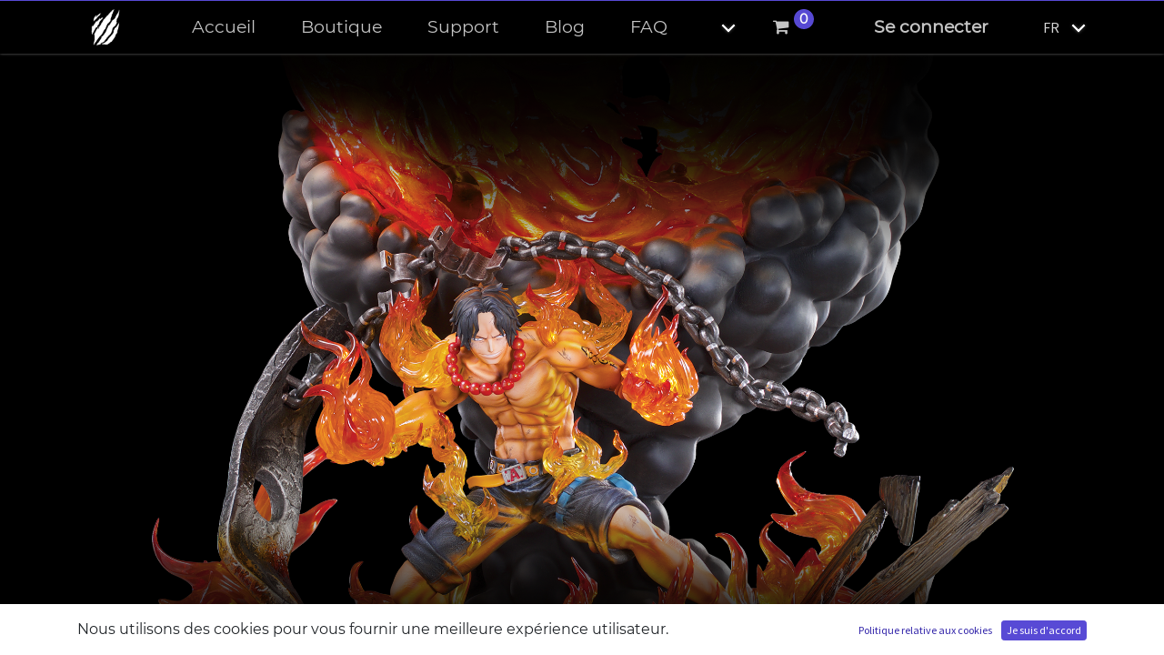

--- FILE ---
content_type: text/html; charset=utf-8
request_url: https://pro.tsume-art.com/shop/portgas-d-ace-1117?category=59
body_size: 9388
content:


    
    
    

    <!DOCTYPE html>
        
        
            
        
    <html lang="fr-FR" data-website-id="1" data-oe-company-name="Tsume">
            
        
            
                
            
            
            
            
                
            
        
        
    <head>
                <meta charset="utf-8"/>
                <meta http-equiv="X-UA-Compatible" content="IE=edge,chrome=1"/>
            <meta name="viewport" content="width=device-width, initial-scale=1, user-scalable=no"/>
        <meta name="generator" content="Odoo"/>
        
        
        
            
            
            
        
        
            
        
        
            
            
            
            
                
                    
                        <meta property="og:type" content="website"/>
                    
                
                    
                        <meta property="og:title" content="Portgas D. Ace"/>
                    
                
                    
                        <meta property="og:site_name" content="Tsume"/>
                    
                
                    
                        <meta property="og:url" content="https://pro.tsume-art.com/shop/portgas-d-ace-1117"/>
                    
                
                    
                        <meta property="og:image" content="https://pro.tsume-art.com/web/image/product.template/1117/image_1024?unique=a70a3a3"/>
                    
                
                    
                        <meta property="og:description"/>
                    
                
            
            
            
            
                
                    <meta name="twitter:card" content="summary_large_image"/>
                
                    <meta name="twitter:title" content="Portgas D. Ace"/>
                
                    <meta name="twitter:image" content="https://pro.tsume-art.com/web/image/product.template/1117/image_1024?unique=a70a3a3"/>
                
                    <meta name="twitter:site" content="@TsumeArt"/>
                
                    <meta name="twitter:description"/>
                
            
        

        
        
            
            
        
        <link rel="canonical" href="https://www.tsume-art.com/shop/portgas-d-ace-1117"/>
        
        <link rel="preconnect" href="https://fonts.gstatic.com/" crossorigin=""/>
    
        

                <title itemprop="name"> Portgas D. Ace | Tsume Art </title>
                <link type="image/x-icon" rel="shortcut icon" href="https://tsumeart-1d733.kxcdn.com/web/image/website/1/favicon?unique=4349571"/>
            <link rel="preload" href="https://tsumeart-1d733.kxcdn.com/web/static/lib/fontawesome/fonts/fontawesome-webfont.woff2?v=4.7.0" as="font" crossorigin=""/>
            <link type="text/css" rel="stylesheet" href="https://tsumeart-1d733.kxcdn.com/web/content/507421-4092533/1/web.assets_common.css" data-asset-xmlid="web.assets_common" data-asset-version="4092533"/>
            <link type="text/css" rel="stylesheet" href="https://tsumeart-1d733.kxcdn.com/web/content/507427-4092533/1/web.assets_frontend.css" data-asset-xmlid="web.assets_frontend" data-asset-version="4092533"/>
        
    
        

                <script id="web.layout.odooscript" type="text/javascript">
                    var odoo = {
                        csrf_token: "9402b2247cc3b2da7d1d6d21eee13c97a00897c7o1800355467",
                        debug: "",
                    };
                </script>
            <script type="text/javascript">
                odoo.session_info = {"is_admin": false, "is_system": false, "is_website_user": true, "user_id": false, "is_frontend": true, "translationURL": "/website/translations", "cache_hashes": {"translations": "05071fb879321bf01f941f60fab1f126f565cdad"}};
                if (!/(^|;\s)tz=/.test(document.cookie)) {
                    const userTZ = Intl.DateTimeFormat().resolvedOptions().timeZone;
                    document.cookie = `tz=${userTZ}; path=/`;
                }
            </script>
            <script defer="defer" type="text/javascript" src="https://tsumeart-1d733.kxcdn.com/web/content/507428-4092533/1/web.assets_common_minimal_js.js" data-asset-xmlid="web.assets_common_minimal_js" data-asset-version="4092533"></script>
            <script defer="defer" type="text/javascript" src="https://tsumeart-1d733.kxcdn.com/web/content/507429-4092533/1/web.assets_frontend_minimal_js.js" data-asset-xmlid="web.assets_frontend_minimal_js" data-asset-version="4092533"></script>
            
        
    
            <script defer="defer" type="text/javascript" data-src="https://tsumeart-1d733.kxcdn.com/web/content/507430-4092533/1/web.assets_common_lazy.js" data-asset-xmlid="web.assets_common_lazy" data-asset-version="4092533"></script>
            <script defer="defer" type="text/javascript" data-src="https://tsumeart-1d733.kxcdn.com/web/content/507431-4092533/1/web.assets_frontend_lazy.js" data-asset-xmlid="web.assets_frontend_lazy" data-asset-version="4092533"></script>
        
    
        

                
            
        
        <script>
          !function(f,b,e,v,n,t,s)
          {if(f.fbq)return;n=f.fbq=function(){n.callMethod?
          n.callMethod.apply(n,arguments):n.queue.push(arguments)};
          if(!f._fbq)f._fbq=n;n.push=n;n.loaded=!0;n.version='2.0';
          n.queue=[];t=b.createElement(e);t.async=!0;
          t.src=v;s=b.getElementsByTagName(e)[0];
          s.parentNode.insertBefore(t,s)}(window, document,'script',
          'https://connect.facebook.net/en_US/fbevents.js');
          fbq('init', '853296601504632');
          
            fbq('track', 'ViewContent', {
              content_name: 'Portgas D. Ace',
              content_ids: ['1117'],
              content_type: 'product',
              value: 597.44,
              currency: 'EUR'
            });
          
          
          
          fbq.disablePushState = true;
        </script>
        <noscript><img height="1" width="1" style="display:none" src="https://www.facebook.com/tr?id=853296601504632&amp;ev=PageView&amp;noscript=1" loading="lazy"/></noscript>
        
    
        <!-- Google tag (gtag.js) -->
<script async src="https://www.googletagmanager.com/gtag/js?id=G-ZLCBRE7ZLF"></script>
<script>
  window.dataLayer = window.dataLayer || [];
  function gtag(){dataLayer.push(arguments);}
  gtag('js', new Date());

  gtag('config', 'G-ZLCBRE7ZLF');
  gtag('config', 'AW-16768016000');
</script>

<!-- Google Tag Manager -->

<script>(function(w,d,s,l,i){w[l]=w[l]||[];w[l].push({'gtm.start':

new Date().getTime(),event:'gtm.js'});var f=d.getElementsByTagName(s)[0],

j=d.createElement(s),dl=l!='dataLayer'?'&l='+l:'';j.async=true;j.src=

'https://www.googletagmanager.com/gtm.js?id='+i+dl;f.parentNode.insertBefore(j,f);

})(window,document,'script','dataLayer','GTM-MRJBMPJ7');</script>


<!-- End Google Tag Manager -->
    </head>
            <body class="">
                
        
    
            
            
        <div id="wrapwrap" class="   ">
                <header id="top" data-anchor="true" data-name="Header" class="  o_header_fixed">
                    <nav data-name="Navbar" class="navbar navbar-expand-lg navbar-light o_colored_level o_cc shadow-sm">
            <div id="top_menu_container" class="container justify-content-start justify-content-lg-between">
                
                
    <a href="/" class="navbar-brand logo mr-4">
            <span role="img" aria-label="Logo of Tsume Art" title="Tsume Art"><img src="https://tsumeart-1d733.kxcdn.com/web/image/website/1/logo/Tsume%20Art?unique=4349571" class="img img-fluid" alt="Tsume Art" loading="lazy"/></span>
        </a>
    

                
                
    <button type="button" data-toggle="collapse" data-target="#top_menu_collapse" class="navbar-toggler  mr-5 ml-2 ">
        <span class="navbar-toggler-icon o_not_editable"></span>
    </button>

                
                <div id="top_menu_collapse" class="collapse navbar-collapse order-last order-lg-0">
                    
    <ul id="top_menu" class="nav navbar-nav o_menu_loading mx-auto">
        
                        
    
                        
                            
    
    <li class="nav-item">
        <a role="menuitem" href="/" class="nav-link ">
            <span>Accueil</span>
        </a>
    </li>
    

                        
                            
    
    <li class="nav-item">
        <a role="menuitem" href="/shop" class="nav-link ">
            <span>Boutique</span>
        </a>
    </li>
    

                        
                            
    
    <li class="nav-item">
        <a role="menuitem" href="/helpdesk/" class="nav-link ">
            <span>Support</span>
        </a>
    </li>
    

                        
                            
    
    <li class="nav-item">
        <a role="menuitem" href="/blog" class="nav-link ">
            <span>Blog</span>
        </a>
    </li>
    

                        
                            
    
    <li class="nav-item">
        <a role="menuitem" href="/faq" class="nav-link ">
            <span>FAQ</span>
        </a>
    </li>
    

                        
                            
    
    <li class="nav-item">
        <a role="menuitem" href="/licences" class="nav-link ">
            <span>Licences</span>
        </a>
    </li>
    

                        
            
        
        
        <li class="nav-item mx-lg-3 divider d-none"></li> 
        <li class="o_wsale_my_cart  nav-item mx-lg-3">
            <a href="/shop/cart" class="nav-link">
                <i class="fa fa-shopping-cart"></i>
                
                <sup class="my_cart_quantity badge badge-primary" data-order-id="">0</sup>
            </a>
        </li>
    
        
                        
                        
            <li class="nav-item ml-lg-auto o_no_autohide_item">
                <a href="/web/login" class="nav-link font-weight-bold">Se connecter</a>
            </li>
        
                        
                        
        
        
            
        
    
    
                    
    </ul>

                </div>
                
                
        
        
    
        
        
    
        
        
    
        <ul class="js_language_selector mb0 list-inline text-center">
                <li class="d-inline-block">
                    <div class="dropdown">
                        <button class="btn btn-sm btn-secondary dropdown-toggle" type="button" data-toggle="dropdown" aria-haspopup="true" aria-expanded="true">
                            <span class="lang_local_code text-uppercase">fr</span>
                            <span class="caret ml4"></span>
                        </button>
                        <div class="dropdown-menu dropdown-menu-right" role="menu">
                            
                                <a class="dropdown-item js_change_lang" href="/en/shop/portgas-d-ace-1117?category=59" data-url_code="en">
                                    English (US)
                                </a>
                            
                                <a class="dropdown-item js_change_lang" href="/shop/portgas-d-ace-1117?category=59" data-url_code="fr">
                                     Français
                                </a>
                            
                        </div>
                    </div>
                </li>
            </ul>
        
    
                
                <div class="oe_structure oe_structure_solo" id="oe_structure_header_default_1">
            <section class="s_text_block" data-snippet="s_text_block" data-name="Text">
                <div class="container">
                    <a href="/contactus" class="btn btn-primary ml-4">Contactez-nous</a>
                </div>
            </section>
        </div>
    </div>
        </nav>
    </header>
                <main>
                    
            
        
        <div itemscope="itemscope" itemtype="http://schema.org/Product" id="wrap" class="js_sale js_sale_product">
            <section id="product_detail" class="oe_website_sale " data-view-track="1">
                
    
    <div id="product_details_wrapper" class="row no-gutters " style="">
        
        <div id="product_image" class="col-md-12 col-sm-12 d-flex">
            <img src="https://tsumeart-1d733.kxcdn.com/web/image/67149" loading="lazy"/>
        </div>
        <div id="product_details" class="col-md-12 col-sm-12 my-auto">
            <div class="product_details_elements">
            
            <div class="product-title">
                <h1 itemprop="name" class="product_name">Portgas D. Ace</h1>
                <img class="hqs-gamme" src="https://tsumeart-1d733.kxcdn.com/web/image/60852" loading="lazy"/>
<style>
.hqs-gamme{
    width: 60px;
    filter: invert(1) drop-shadow(5px 5px 7px #00000052);
    margin-left: 10px;

    text-shadow: 1px 1px 5px #000000cf;
  }
  #product_details_wrapper #product_details .product-title {
  margin-bottom:0px;
  }
  .product-info-block-description{
  	margin-bottom:60px;
  }
  .limited-edition-logo{
  	filter: invert(1);
  }

  .info-characteristics-details{
  	margin: 0px 15px !important;
  }
</style>

            </div>
                
    
    
    
    <div class="product_details_cart_box product_is_preorder">
        <span itemprop="url" style="display:none;">/shop/portgas-d-ace-1117</span>
        <form action="/shop/cart/update" method="POST">
            <input type="hidden" name="csrf_token" value="9402b2247cc3b2da7d1d6d21eee13c97a00897c7o1800355467"/>
            <div class="js_product js_main_product">
                
                    <input type="hidden" class="product_id" name="product_id" value="5077"/>
                    <input type="hidden" class="product_template_id" name="product_template_id" value="1117"/>
                    
        
        <ul class="list-unstyled js_add_cart_variants flex-column" data-attribute_exclusions="{&quot;exclusions&quot;: {&quot;2637&quot;: [], &quot;2638&quot;: []}, &quot;parent_exclusions&quot;: {}, &quot;parent_combination&quot;: [], &quot;parent_product_name&quot;: null, &quot;mapped_attribute_names&quot;: {&quot;2637&quot;: &quot;Commercial State: Commercial&quot;, &quot;2638&quot;: &quot;Commercial State: HC&quot;}}">
            
                
                <li data-attribute_id="22" data-attribute_name="Commercial State" class="variant_attribute d-none">

                    
                    
                    
                    <strong class="attribute_name">Commercial State</strong>

                    

                    
                        <ul data-attribute_id="22" class="list-unstyled ">
                            
                                
                                <li class="form-group js_attribute_value" style="margin: 0;">
                                    <label class="col-form-label">
                                        <div>
                                            <input type="radio" class="js_variant_change radio_input always" checked="True" name="ptal-747" value="2637" data-value_id="2637" data-value_name="Commercial" data-attribute_name="Commercial State" data-is_single="True"/>
                                            <div class="radio_input_value">
                                                <span>Commercial</span>
                                                
                                            </div>
                                        </div>
                                    </label>
                                </li>
                            
                        </ul>
                    

                    
                </li>
            
        </ul>
    
                
                
      <div itemprop="offers" itemscope="itemscope" itemtype="http://schema.org/Offer" class="product_price mt16">
          <h4 class="oe_price_h4 css_editable_mode_hidden">
              <span data-oe-type="monetary" data-oe-expression="combination_info['list_price']" style="text-decoration: line-through; white-space: nowrap;" class="text-danger oe_default_price d-none"><span class="oe_currency_value">597,44</span> €</span>
              <b data-oe-type="monetary" data-oe-expression="combination_info['price']" class="oe_price" style="white-space: nowrap;"><span class="oe_currency_value">597,44</span> €</b>
        <b style="font-size: 0.7em;">
            H.T
        </b>
    
              <span itemprop="price" style="display:none;">597.44</span>
              <span itemprop="priceCurrency" style="display:none;">EUR</span>
          </h4>
          <h4 class="css_non_editable_mode_hidden decimal_precision" data-precision="2">
            <span><span class="oe_currency_value">597,44</span> €</span>
          </h4>
      </div>
    
                
                <p class="css_not_available_msg alert alert-warning">Cette combinaison n'existe pas.</p>

                <a role="button" id="add_to_cart" href="#" class="add_to_cart_disabled btn btn-primary btn-lg mt16 js_check_product a-submit d-block d-sm-inline-block">
            <i class="fa fa-shopping-cart"></i>
            Sold out!
        </a>
        <script type="text/javascript">
            document.getElementById("add_to_cart").onclick = function(){
                try {
                 fbq('track', 'AddToCart', {
                     content_ids: ['1117'],
                     content_type: 'product',
                     value: 597.44,
                     currency: 'EUR'
                 });
                } catch (error) {
                    console.error(error);
                }
             }
        </script>

        

    
    <div class="availability_messages o_not_editable"></div>
                <div id="product_option_block">
            
        <div id="waiting-list-buttons-wrapper" class="o_not_editable">
            
            
            <div id="waiting-list-buttons" class=" is_public">
                <button type="button" role="button" class="btn btn-link mt16 ml-auto mr-auto add_waiting_list" id="add_waiting_list">
                    M'ajouter à la liste d'attente
                </button>
                <button type="button" role="button" class="btn btn-link mt16 ml-auto mr-auto remove_waiting_list" id="remove_waiting_list">
                    Me retirer de la liste d'attente
                </button>
                <div class="modal fade" id="modalWaitingList" role="dialog">
                    <div class="modal-dialog">
                        <div class="modal-content">
                            <div class="modal-header pt-1 pb-1 border-bottom-0">
                                <button type="button" class="close" data-dismiss="modal">×</button>
                            </div>
                            <div class="modal-body add_waiting_list_modal">
                                Vous avez été retiré de la liste d'attente
                            </div>
                            <div class="modal-body remove_waiting_list_modal">
                                Vous avez été ajouté à la liste d'attente.
                            </div>
                            <div class="modal-footer" style="display:none"></div>
                        </div>
                    </div>
                </div>

            </div>
        </div>
    
        </div>
            </div>
        </form>
    </div>
    <div>
        <div id="product_attributes_simple">
            
            <p class="text-muted">
                
                
            </p>
        </div>
    </div>

<div>
        <div id="product_attributes_simple">
            
            <p class="text-muted">
                
                
            </p>
        </div>
    </div>


            </div>
        </div>
    </div>

                
    
    
    
    <div class="swiper_block row no-gutters o_not_editable">
    <div class="swiper">
      <div class="swiper-wrapper">
        
            
            <img class="swiper-slide" loading="eager" data-src="https://tsumeart-1d733.kxcdn.com/web/image/product.image/2913/image_1024?unique=aed3828" data-responsive="/web/image/product.image/2913/image_512?unique=aed3828" src="https://tsumeart-1d733.kxcdn.com/web/image/product.image/2913/image_1024?unique=aed3828"/>
        
            
            <img class="swiper-slide" loading="eager" data-src="https://tsumeart-1d733.kxcdn.com/web/image/product.image/2914/image_1024?unique=aed3828" data-responsive="/web/image/product.image/2914/image_512?unique=aed3828" src="https://tsumeart-1d733.kxcdn.com/web/image/product.image/2914/image_1024?unique=aed3828"/>
        
            
            <img class="swiper-slide" loading="eager" data-src="https://tsumeart-1d733.kxcdn.com/web/image/product.image/2915/image_1024?unique=aed3828" data-responsive="/web/image/product.image/2915/image_512?unique=aed3828" src="https://tsumeart-1d733.kxcdn.com/web/image/product.image/2915/image_1024?unique=aed3828"/>
        
            
            <img class="swiper-slide" loading="eager" data-src="https://tsumeart-1d733.kxcdn.com/web/image/product.image/2916/image_1024?unique=aed3828" data-responsive="/web/image/product.image/2916/image_512?unique=aed3828" src="https://tsumeart-1d733.kxcdn.com/web/image/product.image/2916/image_1024?unique=aed3828"/>
        
            
            <img class="swiper-slide" loading="eager" data-src="https://tsumeart-1d733.kxcdn.com/web/image/product.image/2917/image_1024?unique=aed3828" data-responsive="/web/image/product.image/2917/image_512?unique=aed3828" src="https://tsumeart-1d733.kxcdn.com/web/image/product.image/2917/image_1024?unique=aed3828"/>
        
            
            <img class="swiper-slide" loading="eager" data-src="https://tsumeart-1d733.kxcdn.com/web/image/product.image/2918/image_1024?unique=aed3828" data-responsive="/web/image/product.image/2918/image_512?unique=aed3828" src="https://tsumeart-1d733.kxcdn.com/web/image/product.image/2918/image_1024?unique=aed3828"/>
        
            
            <img class="swiper-slide" loading="eager" data-src="https://tsumeart-1d733.kxcdn.com/web/image/product.image/2919/image_1024?unique=aed3828" data-responsive="/web/image/product.image/2919/image_512?unique=aed3828" src="https://tsumeart-1d733.kxcdn.com/web/image/product.image/2919/image_1024?unique=aed3828"/>
        
            
            <img class="swiper-slide" loading="eager" data-src="https://tsumeart-1d733.kxcdn.com/web/image/product.image/2920/image_1024?unique=aed3828" data-responsive="/web/image/product.image/2920/image_512?unique=aed3828" src="https://tsumeart-1d733.kxcdn.com/web/image/product.image/2920/image_1024?unique=aed3828"/>
        
            
            <img class="swiper-slide" loading="eager" data-src="https://tsumeart-1d733.kxcdn.com/web/image/product.image/2921/image_1024?unique=aed3828" data-responsive="/web/image/product.image/2921/image_512?unique=aed3828" src="https://tsumeart-1d733.kxcdn.com/web/image/product.image/2921/image_1024?unique=aed3828"/>
        
      </div>
      <div class="swiper-button-next swiper-button">
          <img src="https://tsumeart-1d733.kxcdn.com/tsume_website_design/static/src/img/arrow-left.svg" lazy="0" loading="lazy"/>
      </div>
      <div class="swiper-button-prev swiper-button">
          <img src="https://tsumeart-1d733.kxcdn.com/tsume_website_design/static/src/img/arrow-left.svg" lazy="0" loading="lazy"/>
      </div>
    </div>
    </div>
<section class="text-center text-white  tsume-info-characteristics-wrapper">
	   <div class="tsume-info-characteristics">
		<div class="row no-gutters justify-content-center h4 greyish-white ">
			CARACTÉRISTIQUES
		</div>
		<div class="row no-gutters justify-content-center p-3"><div class="row no-gutters justify-content-center col-12">
        <span class="font-weight-bold">Artistic direction / 2D Concept: </span>
        <span class="greyish-white span-space"> Tsume Team</span>
    </div>
    <div class="row no-gutters justify-content-center col-12">
        <span class="font-weight-bold">3D:</span>
        <span class="greyish-white span-space"> Tsume Team </span>
    </div>
    </div>

		<div class="row no-gutters info-characteristics-details justify-content-center">
			<div class="col-sm-3 col-6">
				<img src="https://tsumeart-1d733.kxcdn.com/tsume_website/static/src/img/product_characteristics/picto-caracteristique-01.png" class="" loading="lazy"/>
				<div>Resine - PVC</div>
			</div>
			<div class="col-sm-3 col-6 ">
				<img src="https://tsumeart-1d733.kxcdn.com/tsume_website/static/src/img/product_characteristics/picto-caracteristique-02.png" class="" loading="lazy"/>
				<div>
					<span>1 / 7</span><sup>eme</sup>
				</div>
			</div>
			<div class="col-sm-3 col-6">
				<img src="https://tsumeart-1d733.kxcdn.com/tsume_website/static/src/img/product_characteristics/picto-caracteristique-03.png" class="" loading="lazy"/>
				<div>H: 58,4 / P: 39,1 / L: 42,4</div>
			</div>
			<div class="col-sm-3 col-6">
				<img src="https://tsumeart-1d733.kxcdn.com/tsume_website/static/src/img/product_characteristics/picto-caracteristique-04.png" class="" loading="lazy"/>
				<div>Last Quarter 2018*</div>
			</div>
		</div>
		</div>
	   
	</section>

        
   <section class="row no-gutters justify-content-center product-info-block">
	   <div class="col-xl-6 col-md-8 col-12 product-info-block-description ">
            
            <div class="row no-gutters justify-content-center p-3  limited-edition-logo">
                <img src="https://tsumeart-1d733.kxcdn.com/tsume_website/static/src/img/limited_edition.png" loading="lazy"/>
            </div>
            <div class="row no-gutters justify-content-center p-2 text-white product-info-block-description-text">
                <div placeholder="A description that will also appear on website."><section class="s_text_block pt32 pb32 o_colored_level">
        <div class="container s_allow_columns">
            <p>After the outstanding statues we previously released on ONE PIECE, we are glad to introduce you to our interpretation of the legendary Ace. </p><p><br/></p><p>Our HQS by Tsume at the scale 1/7th shows him standing on the burning remains of the scaffold during the Marineford battle, freed from his granite shackles. </p><p><br/></p><p>The emphasis has been made on the wooden setting and the texture of his skin on which the surrounding flames are reflected. The statue is overhung by an impressive fireball that completes our staging. Finally, a programmable LED system makes it possible to give life to the blaze and immerse yourself in the confrontation that took place at the Marine HQ.</p><p><br/></p><p>Many elements have also been sculpted manually to increase the level of details.</p><p><br/></p><p>The painting level has been pushed even further, the complementarity between all our artists combined with new production methods enabling us to reach a new step in the making of figures.</p><p><br/></p><p>The statue comes with a numbered plate and a certificate of authenticity.</p><p><br/></p><p>Scale 1/7. Total run of 4000 pieces.</p><p><br/></p><p>Approximated delivery*: Last quarter 2018* (sent in several batches)</p><p><br/></p><p>© Eiichiro Oda / Shueisha, Toei Animation</p>
        </div>
    </section></div>
            </div>
            <div class="row no-gutters justify-content-center p-2 ">
                
   
   <a role="button" href="#" class="add_to_cart_disabled add_to_cart_product_info justify-content-center btn btn-primary btn-lg mt16">
        <i class="fa fa-shopping-cart"></i>
        Sold out!
   </a>
</div>
        </div>
        
	</section>

        
    
                
   <section class="row no-gutters justify-content-center product-video-block">
       
           <div class="col-xl-4 col-md-5 col-12 product-info-block-video">
              <iframe class="embed-responsive-item" src="//www.youtube.com/embed/_L16ajjtGYo?rel=0" allowfullscreen="true" frameborder="0"></iframe>
           </div>
       
	</section>

            </section>
            
        </div>
        
                </main>
                <footer id="bottom" data-anchor="true" data-name="Footer" class="o_footer o_colored_level o_cc ">
                    <div id="footer" class="oe_structure oe_structure_solo carlos_danger_183 carlos_danger_191 carlos_danger_192 carlos_danger_210 carlos_danger_211 carlos_danger_181 carlos_danger_182 carlos_danger_184 carlos_danger_185 carlos_danger_186 carlos_danger_45 carlos_danger_46 carlos_danger_47 carlos_danger_48 carlos_danger_49 carlos_danger_50 carlos_danger_51 carlos_danger_52 carlos_danger_53 carlos_danger_54 carlos_danger_55 carlos_danger_63 carlos_danger_64 carlos_danger_464 carlos_danger_465 carlos_danger_466 carlos_danger_467 carlos_danger_475 carlos_danger_476 carlos_danger_477 carlos_danger_478 carlos_danger_479 carlos_danger_480 carlos_danger_481 carlos_danger_482 carlos_danger_483 carlos_danger_484 carlos_danger_485 carlos_danger_486 carlos_danger_487 carlos_danger_488 carlos_danger_489 carlos_danger_490 carlos_danger_491 carlos_danger_492 carlos_danger_493 carlos_danger_494 carlos_danger_495 carlos_danger_496 carlos_danger_497 carlos_danger_498 carlos_danger_499 carlos_danger_500 carlos_danger_501 carlos_danger_502 carlos_danger_503 carlos_danger_504 carlos_danger_505 carlos_danger_506 carlos_danger_507 carlos_danger_508 carlos_danger_509 carlos_danger_510 carlos_danger_511 carlos_danger_512">
      <section id="footer_two" class="footer_two o_footer pt16 pb0" style="">
        <div class="pb64 container">
          <div class="row">
            <div class="col-lg-4 col-md-6 o_colored_level">
              <div class="footer mb-5">
                <div class="footer-logo mb-3">
                  <a href="/" class="logo navbar-brand" data-original-title="" title="" aria-describedby="tooltip311312"> </a>
                  <br/>
                  <img class="img-fluid o_we_custom_image" src="https://tsumeart-1d733.kxcdn.com/web/image/172319-c06a14fe/logo-griffe-pied.png" alt="" loading="lazy" style="" data-original-title="" title="" aria-describedby="tooltip841260" data-original-id="172318" data-original-src="/web/image/172318-d3f0a5e7/logo-griffe-pied.png" data-mimetype="image/png" data-resize-width="348"/>
                  <br/>
                  <i>Suivez nous sur nos réseaux sociaux</i>
                </div>
                <p><a href="http://instagram.com/tsumeart" data-original-title="" title="" aria-describedby="tooltip34439">&nbsp;<img class="img-fluid o_we_custom_image" src="https://tsumeart-1d733.kxcdn.com/web/image/63895-d6c581ce/picto%20instagram%20gris%402x.png" alt="" data-original-id="63895" data-original-src="/web/image/63895-d6c581ce/picto%20instagram%20gris%402x.png" data-mimetype="image/png" data-original-title="" title="" aria-describedby="tooltip562035" loading="lazy" style=""/></a>&nbsp;<a href="https://www.facebook.com/tsumeart">&nbsp;<img class="img-fluid o_we_custom_image" src="https://tsumeart-1d733.kxcdn.com/web/image/63896-775b210c/picto%20facebook%20gris%402x.png" alt="" data-original-id="63896" data-original-src="/web/image/63896-775b210c/picto%20facebook%20gris%402x.png" data-mimetype="image/png" data-original-title="" title="" aria-describedby="tooltip686539" loading="lazy" style=""/></a>&nbsp;<a href="https://twitter.com/TsumeArt">&nbsp;<img class="img-fluid o_we_custom_image" src="https://tsumeart-1d733.kxcdn.com/web/image/167972-a1476088/picto%20x.png" alt="" data-original-title="" title="" aria-describedby="tooltip685684" loading="lazy" style="" data-original-id="167970" data-original-src="/web/image/167970-95fbc263/picto%20x.png" data-mimetype="image/png" data-resize-width="46"/></a>&nbsp;<a href="https://www.youtube.com/tsumeart?sub_confirmation=1">&nbsp;<img class="img-fluid o_we_custom_image" src="https://tsumeart-1d733.kxcdn.com/web/image/63898-0169528f/picto%20youtube%20gris%402x.png" alt="" data-original-id="63898" data-original-src="/web/image/63898-0169528f/picto%20youtube%20gris%402x.png" data-mimetype="image/png" data-original-title="" title="" aria-describedby="tooltip368986" loading="lazy" style=""/></a>&nbsp;&nbsp;<a href="https://www.tiktok.com/@tsumeart" data-original-title="" title="" aria-describedby="tooltip283991"><img class="img-fluid o_we_custom_image" src="https://tsumeart-1d733.kxcdn.com/web/image/63899-adcfb4b6/picto%20tiktok%20%402x.png" alt="" data-original-id="63899" data-original-src="/web/image/63899-adcfb4b6/picto%20tiktok%20%402x.png" data-mimetype="image/png" data-original-title="" title="" aria-describedby="tooltip406729" loading="lazy" style=""/></a>&nbsp;&nbsp;<a href="https://discord.gg/tS6yxvZ2SM"><img class="img-fluid o_we_custom_image" src="https://tsumeart-1d733.kxcdn.com/web/image/167971-6198ec6c/picto%20discord.png" alt="" data-original-id="167971" data-original-src="/web/image/167971-6198ec6c/picto%20discord.png" data-mimetype="image/png" data-original-title="" title="" aria-describedby="tooltip620740" loading="lazy" style=""/></a><br/></p>
              </div>
              <div class="footer-media mb-3"></div>
            </div>
            <div class="col-md-6 o_colored_level pb0 col-lg-4">
              <div class="footer-content footer-nav mb-5">
                <h3 class="title mb-4">Liens rapides<br/></h3>
                <ul>
                  <li class="mb8">
                    <a href="/" data-original-title="" title="" aria-describedby="tooltip159884">Accueil</a>
                  </li>
                  <li class="mb8">
                    <a href="/about-us" data-original-title="" title="" aria-describedby="tooltip762492">A propos</a>
                  </li>
                  <li class="mb8">
                    <lt-highlighter style="display: none;" data-lt-linked="1">
                      <lt-div spellcheck="false" class="lt-highlighter__wrapper" style="width: 350px !important; height: 26px !important; transform: none !important; transform-origin: 175px 13px !important; zoom: 1 !important;">
                        <lt-div class="lt-highlighter__scroll-element" style="top: 0px !important; left: 0px !important; width: 350px !important; height: 26px !important;"></lt-div>
                      </lt-div>
                    </lt-highlighter>
                    <a href="/blog" data-lt-tmp-id="lt-170938" spellcheck="false" data-gramm="false" data-original-title="" title="" aria-describedby="tooltip613234">Blog</a>
                  </li>
                  <li class="mb8">
                    <a href="/shop"></a>
                  </li>
                  <li class="mb8">
                    <lt-highlighter style="display: none;" data-lt-linked="1">
                      <lt-div spellcheck="false" class="lt-highlighter__wrapper" style="width: 350px !important; height: 26px !important; transform: none !important; transform-origin: 175px 13px !important; zoom: 1 !important;">
                        <lt-div class="lt-highlighter__scroll-element" style="top: 0px !important; left: 0px !important; width: 350px !important; height: 26px !important;"></lt-div>
                      </lt-div>
                    </lt-highlighter>
                    <a href="/contactus" data-original-title="" title="" aria-describedby="tooltip296567" data-lt-tmp-id="lt-735595" spellcheck="false" data-gramm="false">Contact (Pro only)</a>
                  </li>
                  <li class="mb8">
                    <a href="/cgv" data-original-title="" title="" aria-describedby="tooltip296567" data-lt-tmp-id="lt-735595" spellcheck="false" data-gramm="false" target="_blank">Conditions générales de ventes<br/></a>
                  </li>
                  <li class="mb8">
                    <lt-highlighter style="display: none;" data-lt-linked="1">
                      <lt-div spellcheck="false" class="lt-highlighter__wrapper" style="width: 350px !important; height: 26px !important; transform: none !important; transform-origin: 175px 13px !important; zoom: 1 !important;">
                        <lt-div class="lt-highlighter__scroll-element" style="top: 0px !important; left: 0px !important; width: 350px !important; height: 26px !important;"></lt-div>
                      </lt-div>
                    </lt-highlighter>
                    <a href="/faq" target="_blank" data-lt-tmp-id="lt-460731" spellcheck="false" data-gramm="false" data-original-title="" title="">FAQ</a>
                  </li>
                  <li class="mb8">
                    <lt-highlighter style="display: none;" data-lt-linked="1">
                      <lt-div spellcheck="false" class="lt-highlighter__wrapper" style="width: 350px !important; height: 26px !important; transform: none !important; transform-origin: 175px 13px !important; zoom: 1 !important;">
                        <lt-div class="lt-highlighter__scroll-element" style="top: 0px !important; left: 0px !important; width: 350px !important; height: 26px !important;"></lt-div>
                      </lt-div>
                    </lt-highlighter>
                    <a href="/faq/opportunities/jobs" target="_blank" data-lt-tmp-id="lt-461934" spellcheck="false" data-gramm="false" data-original-title="" title="" aria-describedby="tooltip810447">Jobs</a>
                  </li>
                </ul>
                <p>
                  <a href="/cgv" style="background-color: rgb(30, 33, 36); color: rgb(239, 239, 239) !important; padding: 0px !important;"></a>
                </p>
                <p>
                  <font color="#efefef">
                    <span style="background-color: rgb(30, 33, 36);">
                      <a href="/faq"></a>
                    </span>
                  </font>
                </p>
              </div>
            </div>
            <div class="col-md-6 o_colored_level pb0 col-lg-3">
              <div class="footer-content footer-nav mb-5">
                <h3 class="mb-4 title">Showroom Tsume</h3>
                <ul>
                  <li class="mb8">
                    <a href="/paris-store" data-original-title="" title="" aria-describedby="tooltip567497">Paris</a>
                  </li>
                  <li class="mb8">
                    <h3 class="mb-4 title">Modes de paiement</h3>
                  </li>
                  <li class="mb8"><img class="img-fluid o_we_custom_image" src="https://tsumeart-1d733.kxcdn.com/web/image/503309-0f07e778/footer-pay.png" alt="" loading="lazy" style="" data-original-title="" title="" aria-describedby="tooltip959949" data-original-id="503308" data-original-src="/web/image/503308-77881054/footer-pay.png" data-mimetype="image/png" data-resize-width="671"/>&nbsp;
                  </li>
                </ul>
              </div>
            </div>
          </div>
        </div>
        <div class="copyright text-default py-4">
          <div class="container">
            <div class="row">
              <div class="col-md-6 o_colored_level"><span class="text-white"> © 2022    <span>Tsume</span></span> Tous les droits réservés </div>
              <div class="col-md-6 o_colored_level">
                <ul class="float-right ">
                  <li class="float-left mr-1 ">
                    <a href="/cookie-policy" class="text-white" data-original-title="" title="" aria-describedby="tooltip844372" target="_blank">Confidentialité &amp; Politique </a>
                  </li>
                  <li class="float-left ">
                    <a href="#" class="text-white">        </a>
                  </li>
                </ul>
              </div>
            </div>
          </div>
        </div>
      </section>
    </div>
    <script type="text/javascript">
// Check if this is Brave mobile (simplified detection)
var isBraveMobile = /Brave/i.test(navigator.userAgent) && /Mobile|Android|iPhone|iPad/i.test(navigator.userAgent);
if (!isBraveMobile) {
    try {
        // Only load LinkedIn tracking on non-Brave mobile browsers
        _linkedin_partner_id = "6844634";
        window._linkedin_data_partner_ids = window._linkedin_data_partner_ids || [];
        window._linkedin_data_partner_ids.push(_linkedin_partner_id);
        (function(l) {
            if (!l){
                window.lintrk = function(a,b){window.lintrk.q.push([a,b])};
                window.lintrk.q=[]
            }
            var s = document.getElementsByTagName("script")[0];
            var b = document.createElement("script");
            b.type = "text/javascript";
            b.async = true;
            b.src = "https://snap.licdn.com/li.lms-analytics/insight.min.js"; // Use stable version
            b.onerror = function() {
                console.warn('LinkedIn tracking failed to load');
            };
            s.parentNode.insertBefore(b, s);
        })(window.lintrk);
    } catch(e) {
        console.warn('LinkedIn tracking initialization failed:', e);
    }
}
</script>
    <noscript>


</noscript>
  
    
                </footer>
    <div id="website_cookies_bar" class="s_popup o_snippet_invisible o_no_save" data-name="Cookies Bar" data-vcss="001" data-invisible="1">
      <div class="modal s_popup_bottom s_popup_no_backdrop o_cookies_discrete modal_shown" data-show-after="500" data-display="afterDelay" data-consents-duration="999" data-focus="false" data-backdrop="false" data-keyboard="false" tabindex="-1" role="dialog" style="display: none;" aria-hidden="true">
        <div class="modal-dialog d-flex s_popup_size_full">
          <div class="modal-content oe_structure">
            <section class="o_colored_level o_cc o_cc1">
              <div class="container">
                <div class="row">
                  <div class="col-lg-8 pt16 o_colored_level">
                    <p>Nous utilisons des cookies pour vous fournir une meilleure expérience utilisateur.</p>
                  </div>
                  <div class="col-lg-4 pt16 text-right o_colored_level">
                    <a href="/cookie-policy" class="o_cookies_bar_text_policy btn btn-link btn-sm">Politique relative aux cookies</a>
                    <a href="#" role="button" class="js_close_popup o_cookies_bar_text_button btn btn-primary btn-sm">Je suis d'accord</a>
                  </div>
                </div>
              </div>
            </section>
          </div>
        </div>
      </div>
    </div>
  
            </div>
                
                    <script>
                        
            
                window.addEventListener('load', function () {
                    

                    odoo.define('im_livechat.livesupport', function (require) {
            
                    });
                });
            
        
                    </script>
                
            
        
    
        
        <!-- Google Tag Manager (noscript) -->

<noscript><iframe src=https://www.googletagmanager.com/ns.html?id=GTM-MRJBMPJ7

height="0" width="0" style="display:none;visibility:hidden"></iframe></noscript>

<!-- End Google Tag Manager (noscript) -->
    </body>
        </html>
    

    <style>


    </style>


    

--- FILE ---
content_type: image/svg+xml
request_url: https://tsumeart-1d733.kxcdn.com/tsume_website_design/static/src/img/arrow-left.svg
body_size: 180
content:
<?xml version="1.0" standalone="no"?>
<!DOCTYPE svg PUBLIC "-//W3C//DTD SVG 20010904//EN"
 "http://www.w3.org/TR/2001/REC-SVG-20010904/DTD/svg10.dtd">
<svg version="1.0" xmlns="http://www.w3.org/2000/svg"
 width="256.000000pt" height="256.000000pt" viewBox="0 0 256.000000 256.000000"
 preserveAspectRatio="xMidYMid meet">

<g transform="translate(0.000000,256.000000) scale(0.100000,-0.100000)"
fill="#000000" stroke="none">
<path d="M1365 1790 c-11 -4 -143 -131 -292 -282 -251 -251 -273 -277 -273
-308 0 -32 22 -57 278 -312 310 -311 316 -315 373 -259 55 56 49 66 -219 334
l-237 237 237 238 c266 266 274 277 220 332 -31 31 -51 35 -87 20z"/>
</g>
</svg>
